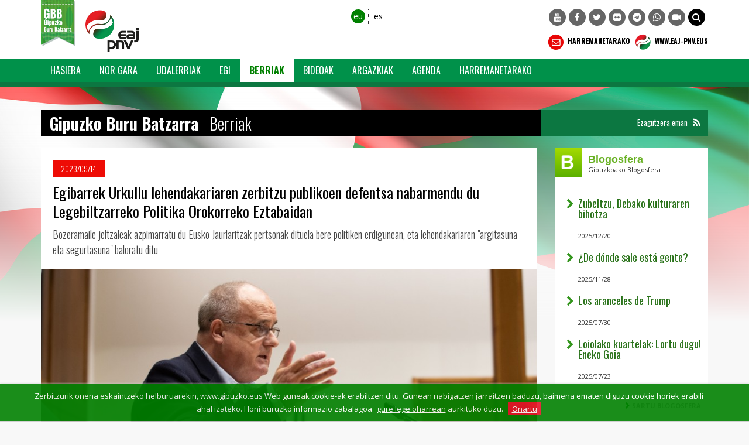

--- FILE ---
content_type: text/html; charset=UTF-8
request_url: https://www.gipuzko.eus/eu/berriak/54890/egibarrek-urkullu-lehendakariaren-zerbitzu-publiko
body_size: 66082
content:
<!DOCTYPE html>
<!--[if lt IE 7]>      <html lang="eu" class="no-js lt-ie9 lt-ie8 lt-ie7"> <![endif]-->
<!--[if IE 7]>         <html lang="eu" class="no-js lt-ie9 lt-ie8"> <![endif]-->
<!--[if IE 8]>         <html lang="eu" class="no-js lt-ie9"> <![endif]-->
<!--[if gt IE 8]><!--> <html lang="eu" class="no-js"> <!--<![endif]-->
    <head>
        <!-- METAS COMUNES DEL SITIO -->
        <title>Egibarrek Urkullu lehendakariaren zerbitzu publikoen defentsa nabarmendu du Legebiltzarreko Politika Orokorreko Eztabaidan - Gipuzko Buru Batzarra</title>
<meta http-equiv="Content-Type" content="text/html; charset=utf-8">
<meta http-equiv="X-UA-Compatible" content="IE=edge">
<meta name="viewport" content="width=device-width, initial-scale=1">
<meta name="description" content="Bozeramaile jeltzaleak azpimarratu du Eusko Jaurlaritzak pertsonak dituela bere politiken erdigunean, eta lehendakariaren "argitasuna eta segurtasuna" baloratu ditu" />
<meta name="keywords" content="EAJ-PNV, Gipuzkoa, GBB" />
<meta name="locality" content="Euskadi" />
<meta name="origen" content="Gipuzko Buru Batzarra" />
<meta name="author" content="Gipuzko Buru Batzarra" />
<meta name="organization" content="Gipuzko Buru Batzarra" />
<meta name="lang" content="eu" />
<meta name="SKYPE_TOOLBAR" content ="SKYPE_TOOLBAR_PARSER_COMPATIBLE"/>

<link rel="shortcut icon" href="/favicon.ico" type="image/x-icon" />
<link rel="alternate" hreflang="es" href="https://www.gipuzko.eus/es/noticias/54890/egibar-destaca-la-defensa-de-los-servicios-publico/"><link rel="alternate" hreflang="eu" href="https://www.gipuzko.eus/eu/berriak/54890/egibarrek-urkullu-lehendakariaren-zerbitzu-publiko/">        <!-- / METAS COMUNES DEL SITIO -->

        <!-- METAS REDES SOCIALES -->
                        <link href="https://https://www.gipuzko.eus/eu/rss.php?idOrganizacion=6&idiomaWeb=1&amp;feed=1" rel="alternate" type="application/rss+xml" title="Azken orduko albisteak" />
        <!-- metas para twitter -->
        <meta name="twitter:card" content="summary_large_image">
                        <meta name="twitter:title" content="Egibarrek Urkullu lehendakariaren zerbitzu publikoen defentsa nabarmendu du Legebiltzarreko Politika Orokorreko Eztabaidan - Gipuzko Buru Batzarra">
                        <meta name="twitter:description" content="Bozeramaile jeltzaleak azpimarratu du Eusko Jaurlaritzak pertsonak dituela bere politiken erdigunean, eta lehendakariaren "argitasuna eta segurtasuna" baloratu ditu">
                
        <!-- metas para facebook -->
        <meta property="og:site_name" content="Gipuzko Buru Batzarra" />
                <meta property="og:title" content="Egibarrek Urkullu lehendakariaren zerbitzu publikoen defentsa nabarmendu du Legebiltzarreko Politika Orokorreko Eztabaidan - Gipuzko Buru Batzarra" />
                         <meta property="og:description" content="Bozeramaile jeltzaleak azpimarratu du Eusko Jaurlaritzak pertsonak dituela bere politiken erdigunean, eta lehendakariaren "argitasuna eta segurtasuna" baloratu ditu" />
                <meta property="og:url" content="https://www.gipuzko.eus/eu/berriak/54890/egibarrek-urkullu-lehendakariaren-zerbitzu-publiko" />
        <meta property="og:type" content="website" />
                <meta property="fb:app_id" content="486709314799605"/>
                        <meta property="og:image" content="https://www.gipuzko.eus/adjuntos/pnvNoticias/54890_imagen_0.jpg" />
                <!-- / METAS REDES SOCIALES -->

        <!-- CSS COMUNES DEL SITIO -->
                <!-- FUENTES -->
        <link href="https://fonts.googleapis.com/css?family=Open+Sans:300,400,600,700|Oswald:300,400,500,700&amp;subset=latin-ext" rel="stylesheet">
        <!-- Bootstrap -->        
        <link rel="stylesheet" type="text/css" href="https://www.gipuzko.eus/css/bootstrap.css"/>
        <!-- HTML5 Shim and Respond.js IE8 support of HTML5 elements and media queries -->
        <!-- WARNING: Respond.js doesn't work if you view the page via file:// -->
        <!--[if lt IE 9]>
          <script src="https://oss.maxcdn.com/libs/html5shiv/3.7.0/html5shiv.js"></script>
          <script src="https://oss.maxcdn.com/libs/respond.js/1.4.2/respond.min.js"></script>
        <![endif]-->

        <!-- Yamm styles -->
        <link href="https://www.gipuzko.eus/css/yamm.css" rel="stylesheet">    
        <link rel="stylesheet" type="text/css" href="https://www.gipuzko.eus/css/font-awesome.min.css"/>    
        <link rel="stylesheet" type="text/css" href="https://www.gipuzko.eus/css/meanmenu.min.css">	
        <link rel="stylesheet" type="text/css" href="https://www.gipuzko.eus/css/style.css?d=02.000000"/>
        <link rel="stylesheet" type="text/css" href="https://www.gipuzko.eus/css/style-custom.css?d=02.000000"/>
        <link rel="stylesheet" type="text/css" href="https://www.gipuzko.eus/css/responsive.css?d=02.000000"/>

        <!-- / CSS COMUNES DEL SITIO -->

        <!-- CSS PARTICULARES DE LA PAGINA -->
        <link rel="stylesheet" href="https://www.gipuzko.eus/css/herriz.css">
        <!-- / CSS PARTICULARES DE LA PAGINA -->

        <!-- JS COMUNES DEL SITIO EN HEAD-->
        <script type="text/javascript" src="https://www.gipuzko.eus/js/jquery-1.11.2.min.js" ></script>
<!-- Global site tag (gtag.js) - Google Analytics -->
<script async src="https://www.googletagmanager.com/gtag/js?id=UA-1567227-4"></script>
<script>
    window.dataLayer = window.dataLayer || [];
    function gtag() {
        dataLayer.push(arguments);
    }
    gtag('js', new Date());

    gtag('config', 'UA-1567227-4');
</script>
        <!-- / JS COMUNES DEL SITIO EN HEAD-->

    </head>
    <body class="interiores fondo_body_eu">
        <!--[if lt IE 7]>
            <p class="browsehappy">Estás usando un navegador <strong>desactualizado</strong>. Por favor, <a href="http://browsehappy.com/">actualiza tu navegador </a> para mejorar tu experiencia.</p>
        <![endif]-->
        <!-- Inicio Cabecera -->
        <div class="header_area">
            <div class="container">
    <div class="row row-logo">
        <div class="col-lg-5 col-md-6 col-sm-7 col-xs-6 bloque-logo-menu">

            <div class="bloque-logo-menu-solapa">
                <a href="https://www.gipuzko.eus/eu/"><img src="/img/escudo@2x.png" alt="Gipuzko Buru Batzarra" title="Gipuzko Buru Batzarra" class="img-responsive"/></a>
            </div>

            <div class="bloque-logo-menu-logocompleto hidden-xs ">
                <a href="https://www.gipuzko.eus/eu/"><img src="/img/logotipo-eaj-pnv-2022-160.png" alt="Gipuzko Buru Batzarra" title="Gipuzko Buru Batzarra" class="img-responsive"  /></a>
            </div>

            <div class="bloque-logo-menu-logocorto visible-xs-block">
                <a href="https://www.gipuzko.eus/eu/"><img src="/img/logotipo-eaj-pnv-2022-160.png" alt="Gipuzko Buru Batzarra" title="Gipuzko Buru Batzarra" class="img-responsive" /></a>
            </div>


        </div>

        <div class="col-lg-7 col-md-6 col-sm-5 col-xs-6 bloque-idioma-menu">
            <div class="col-lg-3 col-md-3 col-sm-4 col-xs-12">
                <div class="date_lng col-sm-12 col-xs-offset-2 col-xs-10">
                    <ul>
                        <li><a href="https://www.gipuzko.eus/eu/berriak/54890/egibarrek-urkullu-lehendakariaren-zerbitzu-publiko/" class="
                            idioma_seleccionado">eu</a></li>
                        <li><a href="https://www.gipuzko.eus/es/noticias/54890/egibar-destaca-la-defensa-de-los-servicios-publico/" class="
                            ">es</a></li>
                    </ul>
                </div>
                <div class="col-xs-12 visible-xs menu-colapsado">
                    <!-- .navbar-toggle is used as the toggle for collapsed navbar content -->
                    <button type="button" class="navbar-toggle" data-toggle="collapse" data-target="#navbar-collapse-1">
                        <span class="icon-bar"></span>
                        <span class="icon-bar"></span>
                        <span class="icon-bar"></span>
                    </button>

                    <!-- Be sure to leave the brand out there if you want it shown -->
                    <a class="navbar-brand"  data-toggle="collapse" data-target="#navbar-collapse-1" href="#">Menua</a>
                    <!-- Place everything within .nav-collapse to hide it until above 768px -->
                </div>
            </div>
            <div class="col-lg-9 col-md-9 col-sm-8 ">
                <div class="social-awesome hidden-xs">
                    <ul>
        <li><a href="https://www.youtube.com/eajpnvgipuzkoa" target="_blank" title="YouTube"><i class="fa fa-youtube"></i></a></li>        <li><a href="https://www.facebook.com/EAJPNVGipuzkoa" target="_blank" title="Facebook"><i class="fa fa-facebook"></i></a></li>        <li><a href="https://x.com/eajpnvgipuzkoa" target="_blank" title="Twitter"><i class="fa fa-twitter"></i></a></li>                        <li><a href="https://www.flickr.com/photos/60064621%40N05" target="_blank" title="Flickr"><i class="fa fa-flickr"></i></a></li>                <li><a href="https://telegram.me/eajpnveus" target="_blank" title="Telegram"><i class="fa fa-telegram"></i></a></li>
        <li><a href="https://whatsapp.com/channel/0029Va8Vp1T2UPBGAcxMBz32" target="_blank" title="WhatsApp"><i class="fa fa-whatsapp"></i></a></li>
        <li><a href="https://www.youtube.com/user/Multimediaeaj/live" target="_blank" title="Youtube Live"><i class="fa fa-video-camera"></i></a></li>
        <li class="hidden-xs hidden-sm"><a href="#collapseBilatu" role="button" data-toggle="collapse" href="#collapseBilatu" aria-expanded="false" aria-controls="collapseBilatu" title="BILATU" style="background-color: #000;"><i class="fa fa-search"></i></a></li>       
</ul>

                </div>
            </div>
        </div>
        <div class="col-lg-7 col-md-6 col-sm-6 hidden-xs hidden-sm bloque-buscador-menu collapse" id="collapseBilatu">
            <form action="https://www.eaj-pnv.eus/eu/resultados_busqueda.php" method="post" id="buscador" name="buscador">
                <input type="text" class="form-control" name="textoLibre" placeholder="BILATU">
            </form>
        </div>
        <div class="col-lg-7 col-md-6 col-sm-6 hidden-xs bloque-contacto-menu">
            <a href="https://www.gipuzko.eus/eu/harremanetarako/"><img src="/img/ico-contacto-2x.png" alt="Harremanetarako" title="Harremanetarako" class="" /> Harremanetarako</a>
            <a href="https://www.eaj-pnv.eus" target="_blank"><img src="/img/ico-eaj-2x.png" alt="www.eaj-pnv.eus" title="www.eaj-pnv.eus" class=""/> WWW.EAJ-PNV.EUS</a>
        </div>
    </div><!--/row-->
</div><!--/container-->            <div class="container-fluid">
    <div id="nav-wrapper">
        <div class="row row-menuprincipal" id="nav">
            <div class="container">
                <div class="row" >
                    <div class="col-sm-12 col-menuprincipal">
                        <div class="lang_bar">
                            <div class="collapse navbar-collapse navbar-menuprincipal" id="navbar-collapse-1">
                                <ul class="nav yamm navbar-nav navbar" role="navigation" >
                                    <li id="li-nav-logo" class="" style="padding-top: 2px; padding-right: 8px;"><img src="/img/logo-sticky.png" alt="Gipuzko Buru Batzarra" title="Gipuzko Buru Batzarra" class="img-responsive" style="height: 35px;" /></li>
                                    <li class="lang_bar_seccion_li hidden-sm"><a href="https://www.gipuzko.eus/eu/" class="">Hasiera</a></li>
                                    <li class="dropdown yamm-fullwidth lang_bar_seccion_li"><a data-toggle="dropdown" href="" class="">Nor Gara</a>
                                        <ul class="dropdown-menu lang_bar_pestana">
                                            <li class="lang_bar_pestana_li">
                                                <div class="yamm-content lang_bar_online">
                                                    <div class="row">
                                                        <div class="col-md-4 col-sm-4 col-xs-12">
                                                            <ul>
                                                                <li class="submenu"><i class="fa fa-chevron-right verde1"></i><a href="https://www.gipuzko.eus/eu/historia/" class="lang_bar_submenu" style="padding-left: 8px !important;">Historia</a></li>
                                                                <li class="submenu"><i class="fa fa-chevron-right verde1"></i><a href="https://www.gipuzko.eus/eu/ideologia/" class="lang_bar_submenu" style="padding-left: 8px !important;">Ideologia</a></li>
                                                                <li class="submenu"><i class="fa fa-chevron-right verde1"></i><a href="https://www.gipuzko.eus/eu/txostenak/" class="lang_bar_submenu" style="padding-left: 8px !important;">Txostenak</a></li>
                                                            </ul>
                                                        </div>
                                                        <div class="col-md-4 col-sm-4 col-xs-12">
                                                            <ul>
                                                                <li class="submenu"><i class="fa fa-chevron-right verde1"></i><a href="https://www.gipuzko.eus/eu/gbb/" class="lang_bar_submenu" style="padding-left: 8px !important;">GBB</a></li>
                                                                <li class="submenu"><i class="fa fa-chevron-right verde1"></i><a href="https://www.gipuzko.eus/eu/ebb/" class="lang_bar_submenu" style="padding-left: 8px !important;">EBB</a></li>
                                                            </ul>
                                                        </div>
                                                        <div class="col-md-4 col-sm-4 col-xs-12">
                                                            <ul>
                                                                <li class="submenu"><i class="fa fa-chevron-right verde1"></i><a href="https://www.gipuzko.eus/eu/egi/" class="lang_bar_submenu" style="padding-left: 8px !important;">EGI</a></li>
                                                                <li class="submenu"><i class="fa fa-chevron-right verde1"></i><a href="https://www.gipuzko.eus/eu/alderdikidetu/" class="lang_bar_submenu" style="padding-left: 8px !important;">Alderdikidetu</a></li>
                                                            </ul>
                                                        </div>
                                                    </div>
                                                </div>
                                            </li>
                                        </ul>
                                    </li>
                                    <li class="lang_bar_seccion_li"><a href="https://www.gipuzko.eus/eu/udalerriak/" class="">Udalerriak</a></li>
                                    <li class="lang_bar_seccion_li"><a href="https://www.gipuzko.eus/eu/egi/" class="
                                        ">EGI</a></li>


                                    <li class="lang_bar_seccion_li"><a href="https://www.gipuzko.eus/eu/berriak/" class="
                                        lang_bar_seccion">Berriak</a></li>
                                    <!--
                                    <li class="dropdown yamm-fullwidth lang_bar_seccion_li"><a data-toggle="dropdown" href="" class="
                                    lang_bar_seccion">Berriak</a>
                                        <ul class="dropdown-menu lang_bar_pestana">
                                            <li class="lang_bar_pestana_li">
                                                <div class="yamm-content lang_bar_online">
                                                    <div class="row">
                                                        <div class="col-md-4 col-sm-4 col-xs-12">
                                                            <ul>
                                                                <li style="margin-bottom: 20px; width: 100%;"><i class="fa fa-chevron-circle-right verde1"></i><a href="https://www.gipuzko.eus/eu/berriak/" class="lang_bar_submenu" style="padding-left: 8px !important;">Berriak</a></li>
                                                                <li style="margin-bottom: 20px; width: 100%;"><i class="fa fa-chevron-circle-right verde1"></i><a href="https://www.gipuzko.eus/eu/agenda/" class="lang_bar_submenu" style="padding-left: 8px !important;">Agenda</a></li>
                                                            </ul>
                                                        </div>
                                                    </div>
                                                </div>
                                            </li>
                                        </ul>
                                    </li>
                                    -->

                                    <li class="lang_bar_seccion_li"><a href="https://www.gipuzko.eus/eu/bideoak/" class="
                                        ">Bideoak</a></li>
                                    <li class="lang_bar_seccion_li"><a href="https://www.gipuzko.eus/eu/irudi-bilduma/" class="
                                        ">Argazkiak</a></li>

                                    <li class="lang_bar_seccion_li"><a href="https://www.gipuzko.eus/eu/agenda/" class="
                                        ">Agenda</a></li>



                                    <!--
                                    <li class="lang_bar_seccion_li"><a href="https://www.gipuzko.eus/eu/audioak/" class="
                                    ">Audioak</a></li>

                                    <li class="lang_bar_seccion_li"><a href="https://www.gipuzko.eus/eu/agiriak /" class="
                                    ">Agiriak</a></li>
                                    -->


                                    <li class="lang_bar_seccion_li"><a href="https://www.gipuzko.eus/eu/harremanetarako/" class="
                                                                       ">Harremanetarako</a></li>
                                </ul>
                            </div>
                        </div>
                    </div>
                </div>
            </div>
        </div>
    </div>
</div>                                </div>
        <!-- Fin Cabecera -->

        <!-- Inicio Contenido -->
        <div class="main_area contenido-pag-interior">
            <!-- TITULO CABECERA ESTANDAR -->
            <div class="container">
                <div class="row fila-cabecera">
                    <div class="container">
                        <div class="col-xs-12 col-md-9 col-cabecera-titulo">
                            <div class="cabecera-seccion cabecera-seccion-titulo">
                                <h1>Gipuzko Buru Batzarra</h1>
                                <h2>Berriak</h2>
                            </div>
                        </div>
                        <div class="col-xs-12 col-md-3 col-cabecera-compartir">
                            
                            <div class="cabecera-seccion cabecera-seccion-compartir">
                                
                                                                <!-- Sharethis Button -->
                                <script type="text/javascript" src="https://ws.sharethis.com/button/buttons.js"></script>
                                <script type="text/javascript">
                                    stLight.options({publisher: "ur-d41ad54-af44-ab22-c5ea-b56880198d93", doNotHash: false, doNotCopy: true, hashAddressBar: false});
                                </script>
                                <style type="text/css">
                                    .stButton .chicklets {padding-left: 17px !important; padding-right:0 !important; margin-right:0 !important;}
                                </style>
                                                                
                                
                                
                                <div class="compartir-redes-sociales">
                                    <span class="compartir-redes-sociales-iconos">
                                        <a href="whatsapp://send?text=https://www.gipuzko.eus/eu/berriak/54890/egibarrek-urkullu-lehendakariaren-zerbitzu-publiko" data-action="share/whatsapp/share" title="whatsapp" class="hidden-md hidden-lg"><i class="fa fa-whatsapp"></i></a>
                                        <a href="tg://msg?text=https://www.gipuzko.eus/eu/berriak/54890/egibarrek-urkullu-lehendakariaren-zerbitzu-publiko" class="hidden-md hidden-lg"><i class="fa fa-telegram"></i></a>
                                        <span class="st_facebook" st_title="Egibarrek Urkullu lehendakariaren zerbitzu publikoen defentsa nabarmendu du Legebiltzarreko Politika Orokorreko Eztabaidan - Gipuzko Buru Batzarra" displayText="" st_image="https://www.eaj-pnv.eus/img/logopnvimgface.jpg"></span>
                                        <span class="st_twitter"  st_title="Egibarrek Urkullu lehendakariaren zerbitzu publikoen defentsa nabarmendu du Legebiltzarreko Politika Orokorreko Eztabaidan - Gipuzko Buru Batzarra" displayText="" st_via=""></span>
                                        <span class="st_googleplus" displayText=""></span>
                                        <span class="st_linkedin"  displayText=""></span>
                                        <span class="st_pinterest"  displayText=""></span>
                                        <a href="/eu/rss" target="_blank" title="RSS"><i class="fa fa-rss"></i></a>
                                    </span>
                                    <span class="compartir-redes-sociales-texto hidden-md">Ezagutzera eman</span>
                                </div>
                            </div>
                        </div>
                    </div>
                </div>
            </div>
            <!-- FIN TITULO CABECERA -->

            <div class="container">
                <div class="row cuerpo-pagina-row">
                    <!-- Inicio Texto página -->
                    <div class="col-lg-9 col-md-9 col-sm-12">
                        <div class="texto-pagina sinmargenbottom">
                            <div class="detalle-titulo-cabecera">
                                <span class="fechaelemento">2023/09/14</span>
                                <h1>Egibarrek Urkullu lehendakariaren zerbitzu publikoen defentsa nabarmendu du Legebiltzarreko Politika Orokorreko Eztabaidan</h1>
                                Bozeramaile jeltzaleak azpimarratu du Eusko Jaurlaritzak pertsonak dituela bere politiken erdigunean, eta lehendakariaren "argitasuna eta segurtasuna" baloratu ditu                            </div>
                        </div>
                        <img class="img-responsive" src="https://www.gipuzko.eus/redimstd/900/506/adjuntos/pnvNoticias/54890_imagen_0.jpg/egibarrek-urkullu-lehendakariaren-zerbitzu-publiko" alt="Egibarrek Urkullu lehendakariaren zerbitzu publikoen defentsa nabarmendu du Legebiltzarreko Politika Orokorreko Eztabaidan" title="Egibarrek Urkullu lehendakariaren zerbitzu publikoen defentsa nabarmendu du Legebiltzarreko Politika Orokorreko Eztabaidan" />
                        <div class="texto-pagina sinmargenbottom">
                                                            <p class="texto_accion"><i class="fa fa-download verde1"> </i><a href="/eu/imgberriak/54890/egibarrek-urkullu-lehendakariaren-zerbitzu-publiko.jpg" target="_blank">Argazkia Jaitsi</a></p>
                                                    </div>
                        <div class="texto-pagina detalle">

                            <div class="texto-pagina-bloques-derecha">

                                
                                
                            </div>

                            <p>Eusko Legebiltzarrean egindako Politika Orokorrari buruzko Eztabaidan I&ntilde;igo Urkullu lehendakariak egindako zerbitzu publikoen defentsa nabarmendu du gaur EAJ-PNVko talde parlamentarioak. "Eusko Jaurlaritzak pertsonak ditu bere politiken ardatz", esan du Joseba Egibar bozeramaile jeltzaleak. Egibarrek Lehendakariak bere lanarekin eskaintzen duen "argitasuna eta segurtasuna" ere baloratu ditu.</p>
<p>"Lehendakariak egoeraren azterketa zehatza eta oso serioa egin du, agintaldian egindako lanaren balantzea egin du, eta etorkizunera begira ibilbide argi bat proposatu du", azaldu du Egibarrek Gasteizko Ganberan.</p>
<p>EAJ-PNVren talde parlamentarioko bozeramailearen arabera, "I&ntilde;igo Urkullu ere oso zuzena izan da", izan ere, "gure indarguneez gain, herri gisa hobetu behar ditugun erronka batzuk ere aztertu ditu (demografia, energia, etxebizitza...)". Etorkizunari begira, hain zuzen ere, Lehendakariak zenbait konpromiso azpimarratu ditu, hala nola segurtasuna, bizi-kostua, enplegua, osasuna, etxebizitza, hezkuntza, gazteria, zaintza... "Beti pertsonak politikaren erdigunean eta auzolana lan egiteko modu gisa", gogorarazi du Egibarrek.</p>
<p><strong>Ikuspegi &ldquo;katastrofista&rdquo;</strong></p>
<p>EAJk Eusko Legebiltzarrean duen bozeramaileak oposizioko taldeek marraztutako "agertoki postapokaliptikoei" kritika egin die, "politikaren oinarria desitxuratzen duen jokabidea" dena. EH Bildu adibide argiena da, errealitatearekin bat ez datorren ikuspegi "tremendista eta katastrofista" marrazten baitu, eta Eusko Jaurlaritzaren lana higatzea baino ez baitu helburu. "Zuek populismoa egiten duzue hauteskunde-etekinak lortzeko estrategia argi batean".</p>
<p><strong>Nazioaniztasunaren aitortza</strong></p>
<p>Legebiltzarreko bozeramaile jeltzaleak, era berean, autogobernuari buruz hitz egin du, eta Estatuaren nazioaniztasuna errespetatzea eskatu du. "Nahikoa da begiak irekitzea nazio aniztasuna aitortzeko arazo bat dagoela ulertzeko; ildo horretan eztabaida bat ireki behar da, Euskadi eta Estatuaren arteko harreman politiko berria izateko, elkarren arteko errespetuan oinarritua&rdquo;. Egoera horretan, "abiapuntua Euskadiko eta&nbsp; Kataluniako errealitate nazionalak aitortzea izan behar da".</p>                        </div>
                        <div class="col-pie-compartir">
                            
                            <div class="cabecera-seccion cabecera-seccion-compartir">
                                
                                                                
                                
                                
                                <div class="compartir-redes-sociales">
                                    <span class="compartir-redes-sociales-iconos">
                                        <a href="whatsapp://send?text=https://www.gipuzko.eus/eu/berriak/54890/egibarrek-urkullu-lehendakariaren-zerbitzu-publiko" data-action="share/whatsapp/share" title="whatsapp" class="hidden-md hidden-lg"><i class="fa fa-whatsapp"></i></a>
                                        <a href="tg://msg?text=https://www.gipuzko.eus/eu/berriak/54890/egibarrek-urkullu-lehendakariaren-zerbitzu-publiko" class="hidden-md hidden-lg"><i class="fa fa-telegram"></i></a>
                                        <span class="st_facebook" st_title="Egibarrek Urkullu lehendakariaren zerbitzu publikoen defentsa nabarmendu du Legebiltzarreko Politika Orokorreko Eztabaidan - Gipuzko Buru Batzarra" displayText="" st_image="https://www.eaj-pnv.eus/img/logopnvimgface.jpg"></span>
                                        <span class="st_twitter"  st_title="Egibarrek Urkullu lehendakariaren zerbitzu publikoen defentsa nabarmendu du Legebiltzarreko Politika Orokorreko Eztabaidan - Gipuzko Buru Batzarra" displayText="" st_via=""></span>
                                        <span class="st_googleplus" displayText=""></span>
                                        <span class="st_linkedin"  displayText=""></span>
                                        <span class="st_pinterest"  displayText=""></span>
                                        <a href="/eu/rss" target="_blank" title="RSS"><i class="fa fa-rss"></i></a>
                                    </span>
                                    <span class="compartir-redes-sociales-texto hidden-md">Ezagutzera eman</span>
                                </div>
                            </div>
                        </div>

                        <!-- BLOQUE NOTICIAS DESTACADAS -->
                                                    <div class="row">
                                <div class="col-lg-12 col-taco-seccion">
                                    <h3>Nabarmenak...</h3>
                                </div>
                            </div>

                            <div class="row">
                                <div class="row bloque-videos-home">
                                            <div class="col-lg-4 col-md-4 col-sm-4 bloque-videos">
        <div class="row">
    <div class="col-xs-12 texto_centrado center-block">
        <div class="cabecera_taco">
            <p class="cabecera_taco_left">Berria</p>
            <p class="cabecera_taco_right">2026/01/16</p>
        </div>
    </div>
</div>
<div class="row">
    <!-- mostramos una imagen del vídeo con el enlace a la pagina en la version de escritorio-->
    <!-- http://tympanus.net/codrops/2011/11/02/original-hover-effects-with-css3/ -->
    <div class="col-xs-12 texto_centrado center-block texto_pagina_imagen_video previsualizacion-video">
        <div class="img-wrapper">
            <img class="img-responsive" title="" alt="" src="/inc/img-redim.php?src=adjuntos/pnvNoticias/57455_imagen_0.jpg&amp;w=800&amp;h=450" />
            <div class="mask-videoplay">
                <a href="https://www.gipuzko.eus/eu/berriak/57455/tolosako-eaj-pnvko-udal-taldeak-eh-bilduko-udal-go/" title="Tolosako EAJ-PNVko Udal Taldeak EH Bilduko Udal Gobernuarekin 2026rako aurrekontu proiektua hobetzeko eta adosteko saiakera egin arren, ez da posible izan"  class="info-videoplay"><i class="fa fa-newspaper-o"></i> </a>
            </div>
        </div>
    </div>
</div>
<div class="row">
    <div class="col-xs-12 center-block titulo-bloque-mini noticia-mini">
        <a href="https://www.gipuzko.eus/eu/berriak/57455/tolosako-eaj-pnvko-udal-taldeak-eh-bilduko-udal-go/" title="Tolosako EAJ-PNVko Udal Taldeak EH Bilduko Udal Gobernuarekin 2026rako aurrekontu proiektua hobetzeko eta adosteko saiakera egin arren, ez da posible izan" >Tolosako EAJ-PNVko Udal Taldeak EH Bilduko Udal Gobernuarekin 2026rako aurrekontu proiektua hobetzeko eta adosteko saiakera egin arren, ez da posible izan</a>
    </div>
</div>        </div> 
            <div class="col-lg-4 col-md-4 col-sm-4 bloque-videos">
        <div class="row">
    <div class="col-xs-12 texto_centrado center-block">
        <div class="cabecera_taco">
            <p class="cabecera_taco_left">DONOSTIA</p>
            <p class="cabecera_taco_right">2026/01/02</p>
        </div>
    </div>
</div>
<div class="row">
    <!-- mostramos una imagen del vídeo con el enlace a la pagina en la version de escritorio-->
    <!-- http://tympanus.net/codrops/2011/11/02/original-hover-effects-with-css3/ -->
    <div class="col-xs-12 texto_centrado center-block texto_pagina_imagen_video previsualizacion-video">
        <div class="img-wrapper">
            <img class="img-responsive" title="" alt="" src="/inc/img-redim.php?src=adjuntos/pnvNoticias/57425_imagen_0.jpeg&amp;w=800&amp;h=450" />
            <div class="mask-videoplay">
                <a href="https://www.gipuzko.eus/eu/berriak/57425/jon-insausti-2026an-donostiak-bere-lidergoa-sendot/" title="Jon Insausti: "2026an Donostiak bere lidergoa sendotuko du Europan, bere ekonomia indartuz, etxebizitza lehentasun bihurtuz eta etorkizuna konfiantzaz eraikiz""  class="info-videoplay"><i class="fa fa-newspaper-o"></i> </a>
            </div>
        </div>
    </div>
</div>
<div class="row">
    <div class="col-xs-12 center-block titulo-bloque-mini noticia-mini">
        <a href="https://www.gipuzko.eus/eu/berriak/57425/jon-insausti-2026an-donostiak-bere-lidergoa-sendot/" title="Jon Insausti: "2026an Donostiak bere lidergoa sendotuko du Europan, bere ekonomia indartuz, etxebizitza lehentasun bihurtuz eta etorkizuna konfiantzaz eraikiz"" >Jon Insausti: "2026an Donostiak bere lidergoa sendotuko du Europan, bere ekonomia indartuz, etxebizitza lehentasun bihurtuz eta etorkizuna konfiantzaz eraikiz"</a>
    </div>
</div>        </div> 
            <div class="col-lg-4 col-md-4 col-sm-4 bloque-videos">
        <div class="row">
    <div class="col-xs-12 texto_centrado center-block">
        <div class="cabecera_taco">
            <p class="cabecera_taco_left">PASAIA</p>
            <p class="cabecera_taco_right">2025/12/30</p>
        </div>
    </div>
</div>
<div class="row">
    <!-- mostramos una imagen del vídeo con el enlace a la pagina en la version de escritorio-->
    <!-- http://tympanus.net/codrops/2011/11/02/original-hover-effects-with-css3/ -->
    <div class="col-xs-12 texto_centrado center-block texto_pagina_imagen_video previsualizacion-video">
        <div class="img-wrapper">
            <img class="img-responsive" title="" alt="" src="/inc/img-redim.php?src=adjuntos/pnvNoticias/57421_imagen_0.jpg&amp;w=800&amp;h=450" />
            <div class="mask-videoplay">
                <a href="https://www.gipuzko.eus/eu/berriak/57421/eaj-pnvk-pasaiak-aurrera-egitea-lortu-du-herritarr/" title="EAJ-PNVk Pasaiak aurrera egitea lortu du, herritarrentzat pentsatutako aurrekontu anbiziotsuago eta erabilgarriagoekin"  class="info-videoplay"><i class="fa fa-newspaper-o"></i> </a>
            </div>
        </div>
    </div>
</div>
<div class="row">
    <div class="col-xs-12 center-block titulo-bloque-mini noticia-mini">
        <a href="https://www.gipuzko.eus/eu/berriak/57421/eaj-pnvk-pasaiak-aurrera-egitea-lortu-du-herritarr/" title="EAJ-PNVk Pasaiak aurrera egitea lortu du, herritarrentzat pentsatutako aurrekontu anbiziotsuago eta erabilgarriagoekin" >EAJ-PNVk Pasaiak aurrera egitea lortu du, herritarrentzat pentsatutako aurrekontu anbiziotsuago eta erabilgarriagoekin</a>
    </div>
</div>        </div> 
            <div class="col-lg-4 col-md-4 col-sm-4 bloque-videos">
        <div class="row">
    <div class="col-xs-12 texto_centrado center-block">
        <div class="cabecera_taco">
            <p class="cabecera_taco_left">Gipuzkoa</p>
            <p class="cabecera_taco_right">2025/12/19</p>
        </div>
    </div>
</div>
<div class="row">
    <!-- mostramos una imagen del vídeo con el enlace a la pagina en la version de escritorio-->
    <!-- http://tympanus.net/codrops/2011/11/02/original-hover-effects-with-css3/ -->
    <div class="col-xs-12 texto_centrado center-block texto_pagina_imagen_video previsualizacion-video">
        <div class="img-wrapper">
            <img class="img-responsive" title="" alt="" src="/inc/img-redim.php?src=adjuntos/pnvNoticias/57401_imagen_0.jpg&amp;w=800&amp;h=450" />
            <div class="mask-videoplay">
                <a href="https://www.gipuzko.eus/eu/berriak/57401/eaj-pnvk-2026ko-gipuzkoako-aurrekontuak-aurrera-at/" title="EAJ-PNVk 2026ko Gipuzkoako aurrekontuak aurrera atera ditu eta zentralitate politikoa berretsi du "  class="info-videoplay"><i class="fa fa-newspaper-o"></i> </a>
            </div>
        </div>
    </div>
</div>
<div class="row">
    <div class="col-xs-12 center-block titulo-bloque-mini noticia-mini">
        <a href="https://www.gipuzko.eus/eu/berriak/57401/eaj-pnvk-2026ko-gipuzkoako-aurrekontuak-aurrera-at/" title="EAJ-PNVk 2026ko Gipuzkoako aurrekontuak aurrera atera ditu eta zentralitate politikoa berretsi du " >EAJ-PNVk 2026ko Gipuzkoako aurrekontuak aurrera atera ditu eta zentralitate politikoa berretsi du </a>
    </div>
</div>        </div> 
            <div class="col-lg-4 col-md-4 col-sm-4 bloque-videos">
        <div class="row">
    <div class="col-xs-12 texto_centrado center-block">
        <div class="cabecera_taco">
            <p class="cabecera_taco_left">Berria</p>
            <p class="cabecera_taco_right">2025/12/16</p>
        </div>
    </div>
</div>
<div class="row">
    <!-- mostramos una imagen del vídeo con el enlace a la pagina en la version de escritorio-->
    <!-- http://tympanus.net/codrops/2011/11/02/original-hover-effects-with-css3/ -->
    <div class="col-xs-12 texto_centrado center-block texto_pagina_imagen_video previsualizacion-video">
        <div class="img-wrapper">
            <img class="img-responsive" title="" alt="" src="/inc/img-redim.php?src=adjuntos/pnvNoticias/57374_imagen_0.jpg&amp;w=800&amp;h=450" />
            <div class="mask-videoplay">
                <a href="https://www.gipuzko.eus/eu/berriak/57374/gbbk-euskararen-kudeaketa-eredugarria-aitortzen-du/" title="GBBk euskararen kudeaketa eredugarria aitortzen duen BIKAIN ziurtagiriaren urrezko maila eskuratu du"  class="info-videoplay"><i class="fa fa-newspaper-o"></i> </a>
            </div>
        </div>
    </div>
</div>
<div class="row">
    <div class="col-xs-12 center-block titulo-bloque-mini noticia-mini">
        <a href="https://www.gipuzko.eus/eu/berriak/57374/gbbk-euskararen-kudeaketa-eredugarria-aitortzen-du/" title="GBBk euskararen kudeaketa eredugarria aitortzen duen BIKAIN ziurtagiriaren urrezko maila eskuratu du" >GBBk euskararen kudeaketa eredugarria aitortzen duen BIKAIN ziurtagiriaren urrezko maila eskuratu du</a>
    </div>
</div>        </div> 
            <div class="col-lg-4 col-md-4 col-sm-4 bloque-videos">
        <div class="row">
    <div class="col-xs-12 texto_centrado center-block">
        <div class="cabecera_taco">
            <p class="cabecera_taco_left">Donostia</p>
            <p class="cabecera_taco_right">2025/10/16</p>
        </div>
    </div>
</div>
<div class="row">
    <!-- mostramos una imagen del vídeo con el enlace a la pagina en la version de escritorio-->
    <!-- http://tympanus.net/codrops/2011/11/02/original-hover-effects-with-css3/ -->
    <div class="col-xs-12 texto_centrado center-block texto_pagina_imagen_video previsualizacion-video">
        <div class="img-wrapper">
            <img class="img-responsive" title="" alt="" src="/inc/img-redim.php?src=adjuntos/pnvNoticias/57099_imagen_0.jpg&amp;w=800&amp;h=450" />
            <div class="mask-videoplay">
                <a href="https://www.gipuzko.eus/eu/berriak/57099/eneko-goiak-agur-esan-dio-alkatetzari-donostiak-et/" title="Eneko Goiak agur esan dio alkatetzari, Donostiak etorkizunerako dituen erronkak finkatuz"  class="info-videoplay"><i class="fa fa-newspaper-o"></i> </a>
            </div>
        </div>
    </div>
</div>
<div class="row">
    <div class="col-xs-12 center-block titulo-bloque-mini noticia-mini">
        <a href="https://www.gipuzko.eus/eu/berriak/57099/eneko-goiak-agur-esan-dio-alkatetzari-donostiak-et/" title="Eneko Goiak agur esan dio alkatetzari, Donostiak etorkizunerako dituen erronkak finkatuz" >Eneko Goiak agur esan dio alkatetzari, Donostiak etorkizunerako dituen erronkak finkatuz</a>
    </div>
</div>        </div> 
                                    </div>
                            </div>

                            <div class="row">
                                <div class="col-lg-12">
                                    <div class="bloque-videos-home-pie">
                                        <p class="texto_accion"><i class="fa fa-newspaper-o verde1"></i> <a href="/eu/berriak/">Berri guztiak ikusi&nbsp;&nbsp;<i class="fa fa-chevron-right colorA2"></i></a></p>
                                    </div>
                                </div>
                            </div>
                                                <!-- FIN BLOQUE NOTICIAS DESTACADAS -->

                        <!-- BLOQUE NOTICIAS MAS VISTAS -->
                                                    <div class="row">
                                <div class="col-lg-12 col-taco-seccion">
                                    <h3>Berri ikusiagoak...</h3>
                                </div>
                            </div>

                            <div class="row">
                                <div class="row bloque-videos-home">
                                            <div class="col-lg-4 col-md-4 col-sm-4 bloque-videos">
        <div class="row">
    <div class="col-xs-12 texto_centrado center-block">
        <div class="cabecera_taco">
            <p class="cabecera_taco_left">EBB</p>
            <p class="cabecera_taco_right">2019/04/12</p>
        </div>
    </div>
</div>
<div class="row">
    <!-- mostramos una imagen del vídeo con el enlace a la pagina en la version de escritorio-->
    <!-- http://tympanus.net/codrops/2011/11/02/original-hover-effects-with-css3/ -->
    <div class="col-xs-12 texto_centrado center-block texto_pagina_imagen_video previsualizacion-video">
        <div class="img-wrapper">
            <img class="img-responsive" title="" alt="" src="/inc/img-redim.php?src=adjuntos/pnvNoticias/48786_imagen_0.jpg&amp;w=800&amp;h=450" />
            <div class="mask-videoplay">
                <a href="https://www.gipuzko.eus/eu/berriak/48786/ortuzarrek-euskal-herritarrei-ohartarazi-die-batzu/" title="Ortuzarrek euskal herritarrei ohartarazi die batzuk PSOEren alde eskatzen ari diren boto baliagarri faltsuaren kontra: “Ciudadanosekin gehiengoa lortzen badu, Sánchezek Riverarekin hitzartuko du”"  class="info-videoplay"><i class="fa fa-newspaper-o"></i> </a>
            </div>
        </div>
    </div>
</div>
<div class="row">
    <div class="col-xs-12 center-block titulo-bloque-mini noticia-mini">
        <a href="https://www.gipuzko.eus/eu/berriak/48786/ortuzarrek-euskal-herritarrei-ohartarazi-die-batzu/" title="Ortuzarrek euskal herritarrei ohartarazi die batzuk PSOEren alde eskatzen ari diren boto baliagarri faltsuaren kontra: “Ciudadanosekin gehiengoa lortzen badu, Sánchezek Riverarekin hitzartuko du”" >Ortuzarrek euskal herritarrei ohartarazi die batzuk PSOEren alde eskatzen ari diren boto baliagarri faltsuaren kontra: “Ciudadanosekin gehiengoa lortzen badu, Sánchezek Riverarekin hitzartuko du”</a>
    </div>
</div>        </div> 
            <div class="col-lg-4 col-md-4 col-sm-4 bloque-videos">
        <div class="row">
    <div class="col-xs-12 texto_centrado center-block">
        <div class="cabecera_taco">
            <p class="cabecera_taco_left">EBB</p>
            <p class="cabecera_taco_right">2019/04/21</p>
        </div>
    </div>
</div>
<div class="row">
    <!-- mostramos una imagen del vídeo con el enlace a la pagina en la version de escritorio-->
    <!-- http://tympanus.net/codrops/2011/11/02/original-hover-effects-with-css3/ -->
    <div class="col-xs-12 texto_centrado center-block texto_pagina_imagen_video previsualizacion-video">
        <div class="img-wrapper">
            <img class="img-responsive" title="" alt="" src="/inc/img-redim.php?src=adjuntos/pnvNoticias/48829_imagen_0.jpg&amp;w=800&amp;h=450" />
            <div class="mask-videoplay">
                <a href="https://www.gipuzko.eus/eu/berriak/48829/estatuaren-etorkizun-politikoan-eaj-inplikatzea-na/" title=""Estatuaren etorkizun politikoan EAJ inplikatzea nahi duenak bermatu beharko ditu autogobernua eta bere eguneratzea""  class="info-videoplay"><i class="fa fa-newspaper-o"></i> </a>
            </div>
        </div>
    </div>
</div>
<div class="row">
    <div class="col-xs-12 center-block titulo-bloque-mini noticia-mini">
        <a href="https://www.gipuzko.eus/eu/berriak/48829/estatuaren-etorkizun-politikoan-eaj-inplikatzea-na/" title=""Estatuaren etorkizun politikoan EAJ inplikatzea nahi duenak bermatu beharko ditu autogobernua eta bere eguneratzea"" >"Estatuaren etorkizun politikoan EAJ inplikatzea nahi duenak bermatu beharko ditu autogobernua eta bere eguneratzea"</a>
    </div>
</div>        </div> 
            <div class="col-lg-4 col-md-4 col-sm-4 bloque-videos">
        <div class="row">
    <div class="col-xs-12 texto_centrado center-block">
        <div class="cabecera_taco">
            <p class="cabecera_taco_left">Gipuzkoa</p>
            <p class="cabecera_taco_right">2019/04/20</p>
        </div>
    </div>
</div>
<div class="row">
    <!-- mostramos una imagen del vídeo con el enlace a la pagina en la version de escritorio-->
    <!-- http://tympanus.net/codrops/2011/11/02/original-hover-effects-with-css3/ -->
    <div class="col-xs-12 texto_centrado center-block texto_pagina_imagen_video previsualizacion-video">
        <div class="img-wrapper">
            <img class="img-responsive" title="" alt="" src="/inc/img-redim.php?src=adjuntos/pnvNoticias/48827_imagen_0.jpg&amp;w=800&amp;h=450" />
            <div class="mask-videoplay">
                <a href="https://www.gipuzko.eus/eu/berriak/48827/ortuzar-eaj-pnvren-aldeko-botoa-erabakigarria-izan/" title="Ortuzar: "EAJ-PNVren aldeko botoa erabakigarria izango da Sanchez Ciudadanosekin hitzartzeko tentaldian eror ez dadin""  class="info-videoplay"><i class="fa fa-newspaper-o"></i> </a>
            </div>
        </div>
    </div>
</div>
<div class="row">
    <div class="col-xs-12 center-block titulo-bloque-mini noticia-mini">
        <a href="https://www.gipuzko.eus/eu/berriak/48827/ortuzar-eaj-pnvren-aldeko-botoa-erabakigarria-izan/" title="Ortuzar: "EAJ-PNVren aldeko botoa erabakigarria izango da Sanchez Ciudadanosekin hitzartzeko tentaldian eror ez dadin"" >Ortuzar: "EAJ-PNVren aldeko botoa erabakigarria izango da Sanchez Ciudadanosekin hitzartzeko tentaldian eror ez dadin"</a>
    </div>
</div>        </div> 
            <div class="col-lg-4 col-md-4 col-sm-4 bloque-videos">
        <div class="row">
    <div class="col-xs-12 texto_centrado center-block">
        <div class="cabecera_taco">
            <p class="cabecera_taco_left">EBB</p>
            <p class="cabecera_taco_right">2019/04/11</p>
        </div>
    </div>
</div>
<div class="row">
    <!-- mostramos una imagen del vídeo con el enlace a la pagina en la version de escritorio-->
    <!-- http://tympanus.net/codrops/2011/11/02/original-hover-effects-with-css3/ -->
    <div class="col-xs-12 texto_centrado center-block texto_pagina_imagen_video previsualizacion-video">
        <div class="img-wrapper">
            <img class="img-responsive" title="" alt="" src="/inc/img-redim.php?src=adjuntos/pnvNoticias/48779_imagen_0.jpg&amp;w=800&amp;h=450" />
            <div class="mask-videoplay">
                <a href="https://www.gipuzko.eus/eu/berriak/48779/eaj-pnvk-euskal-herritarrak-deitu-ditu-euskadiren-/" title="EAJ-PNVk euskal herritarrak deitu ditu Euskadiren alde “oinpekoei ematera” apirilaren 28an talde jeltzalearen alde bozkatuaz"  class="info-videoplay"><i class="fa fa-newspaper-o"></i> </a>
            </div>
        </div>
    </div>
</div>
<div class="row">
    <div class="col-xs-12 center-block titulo-bloque-mini noticia-mini">
        <a href="https://www.gipuzko.eus/eu/berriak/48779/eaj-pnvk-euskal-herritarrak-deitu-ditu-euskadiren-/" title="EAJ-PNVk euskal herritarrak deitu ditu Euskadiren alde “oinpekoei ematera” apirilaren 28an talde jeltzalearen alde bozkatuaz" >EAJ-PNVk euskal herritarrak deitu ditu Euskadiren alde “oinpekoei ematera” apirilaren 28an talde jeltzalearen alde bozkatuaz</a>
    </div>
</div>        </div> 
            <div class="col-lg-4 col-md-4 col-sm-4 bloque-videos">
        <div class="row">
    <div class="col-xs-12 texto_centrado center-block">
        <div class="cabecera_taco">
            <p class="cabecera_taco_left">EBB</p>
            <p class="cabecera_taco_right">2019/04/13</p>
        </div>
    </div>
</div>
<div class="row">
    <!-- mostramos una imagen del vídeo con el enlace a la pagina en la version de escritorio-->
    <!-- http://tympanus.net/codrops/2011/11/02/original-hover-effects-with-css3/ -->
    <div class="col-xs-12 texto_centrado center-block texto_pagina_imagen_video previsualizacion-video">
        <div class="img-wrapper">
            <img class="img-responsive" title="" alt="" src="/inc/img-redim.php?src=adjuntos/pnvNoticias/48788_imagen_0.jpg&amp;w=800&amp;h=450" />
            <div class="mask-videoplay">
                <a href="https://www.gipuzko.eus/eu/berriak/48788/aitor-estebanek-euskadiko-gazteriari-ohartarazi-di/" title="Aitor Estebanek Euskadiko gazteriari ohartarazi dio Madrilen “ahots propioa” izan beharraz, “bidean datozen asmo birzentralizatzaileei aurre egin diezaiegun”"  class="info-videoplay"><i class="fa fa-newspaper-o"></i> </a>
            </div>
        </div>
    </div>
</div>
<div class="row">
    <div class="col-xs-12 center-block titulo-bloque-mini noticia-mini">
        <a href="https://www.gipuzko.eus/eu/berriak/48788/aitor-estebanek-euskadiko-gazteriari-ohartarazi-di/" title="Aitor Estebanek Euskadiko gazteriari ohartarazi dio Madrilen “ahots propioa” izan beharraz, “bidean datozen asmo birzentralizatzaileei aurre egin diezaiegun”" >Aitor Estebanek Euskadiko gazteriari ohartarazi dio Madrilen “ahots propioa” izan beharraz, “bidean datozen asmo birzentralizatzaileei aurre egin diezaiegun”</a>
    </div>
</div>        </div> 
            <div class="col-lg-4 col-md-4 col-sm-4 bloque-videos">
        <div class="row">
    <div class="col-xs-12 texto_centrado center-block">
        <div class="cabecera_taco">
            <p class="cabecera_taco_left">EBB</p>
            <p class="cabecera_taco_right">2018/08/31</p>
        </div>
    </div>
</div>
<div class="row">
    <!-- mostramos una imagen del vídeo con el enlace a la pagina en la version de escritorio-->
    <!-- http://tympanus.net/codrops/2011/11/02/original-hover-effects-with-css3/ -->
    <div class="col-xs-12 texto_centrado center-block texto_pagina_imagen_video previsualizacion-video">
        <div class="img-wrapper">
            <img class="img-responsive" title="" alt="" src="/inc/img-redim.php?src=adjuntos/pnvNoticias/47663_imagen_0.jpg&amp;w=800&amp;h=450" />
            <div class="mask-videoplay">
                <a href="https://www.gipuzko.eus/eu/berriak/47663/ortuzar-bilduk-ez-digu-emango-hartz-besarkada-eta-/" title="Ortuzar: “Bilduk ez digu emango ‘hartz besarkada‘, eta PSEk eta Podemosek ezin dute pentsatu beraien iritziak, euskal gizartean gutxiengoenak direnak, aurrera aterako direnik”"  class="info-videoplay"><i class="fa fa-newspaper-o"></i> </a>
            </div>
        </div>
    </div>
</div>
<div class="row">
    <div class="col-xs-12 center-block titulo-bloque-mini noticia-mini">
        <a href="https://www.gipuzko.eus/eu/berriak/47663/ortuzar-bilduk-ez-digu-emango-hartz-besarkada-eta-/" title="Ortuzar: “Bilduk ez digu emango ‘hartz besarkada‘, eta PSEk eta Podemosek ezin dute pentsatu beraien iritziak, euskal gizartean gutxiengoenak direnak, aurrera aterako direnik”" >Ortuzar: “Bilduk ez digu emango ‘hartz besarkada‘, eta PSEk eta Podemosek ezin dute pentsatu beraien iritziak, euskal gizartean gutxiengoenak direnak, aurrera aterako direnik”</a>
    </div>
</div>        </div> 
                                    </div>
                            </div>

                            <div class="row">
                                <div class="col-lg-12">
                                    <div class="bloque-videos-home-pie">
                                        <p class="texto_accion"><i class="fa fa-newspaper-o verde1"></i> <a href="/eu/berriak/">Berri guztiak ikusi&nbsp;&nbsp;<i class="fa fa-chevron-right colorA2"></i></a></p>
                                    </div>
                                </div>
                            </div>
                                                <!-- FIN BLOQUE NOTICIAS MAS VISTAS -->
                    </div>

                    <!-- Fin Texto página -->
                    <div class="col-lg-3 col-md-3 col-sm-12 col-xs-12 columna-lateral">
                        <!-- LATERAL -->
                                                <!-- INCLUDE BLOQUE LATERAL -->

<div class="agenda-widget">
    </div>
<div class="row row-bloque-lateral-widget">
    <div class="col-xs-12 col-sm-12 col-md-12 col-lg-12">
        <div class="blogs-widget taco-blogosfera">
            <img src="/img/b-blogosfera.png" alt="Blogosfera"/>
            <h2>Blogosfera</h2><p>Gipuzkoako Blogosfera </p>
        </div>
        <div class="blogs-widget articulos">
            <ul class="list-group">
                                    <li class="list-group-item">
                        <p class="blogs-widget-titulo"><a href="https://eajpnvgipuzkoa.blogosfera.gipuzko.eus/zubeltzu-debako-kulturaren-bihotza/" target="57402">Zubeltzu, Debako kulturaren bihotza</a></p>
                        <p class="blogs-widget-descripcion"><a href="https://eajpnvgipuzkoa.blogosfera.gipuzko.eus/zubeltzu-debako-kulturaren-bihotza/" target="57402"></a><br />2025/12/20</p>
                    </li>
                                    <li class="list-group-item">
                        <p class="blogs-widget-titulo"><a href="https://ertxinondo.blogosfera.gipuzko.eus/de-donde-sale-esta-gente/" target="57302">¿De dónde sale está gente?</a></p>
                        <p class="blogs-widget-descripcion"><a href="https://ertxinondo.blogosfera.gipuzko.eus/de-donde-sale-esta-gente/" target="57302"></a><br />2025/11/28</p>
                    </li>
                                    <li class="list-group-item">
                        <p class="blogs-widget-titulo"><a href="https://eajpnvgipuzkoa.blogosfera.gipuzko.eus/los-aranceles-de-trump/" target="56898">Los aranceles de Trump</a></p>
                        <p class="blogs-widget-descripcion"><a href="https://eajpnvgipuzkoa.blogosfera.gipuzko.eus/los-aranceles-de-trump/" target="56898"></a><br />2025/07/30</p>
                    </li>
                                    <li class="list-group-item">
                        <p class="blogs-widget-titulo"><a href="https://enekogoia.eus/loiolako-kuartelak-lortu-dugu/" target="56886">Loiolako kuartelak: Lortu dugu!<br>Eneko Goia</a></p>
                        <p class="blogs-widget-descripcion"><a href="https://enekogoia.eus/loiolako-kuartelak-lortu-dugu/" target="56886"></a><br />2025/07/23</p>
                    </li>
                            </ul>
        </div>
        <div class="blogs-widget mas-articulos">
            <p class="texto_accion blogs-widget-sartu sartu-mas"><i class="fa fa-chevron-right verde1"></i> <a href="https://blogosfera.gipuzko.eus/" target="_blank">Sartu Blogosfera</a></p>
        </div>
    </div>
    </div><div class="sidebar_2">
    </div>





    <div class="row row-bloque-lateral-widget">
        <div class="col-xs-12 col-sm-12 col-md-12 col-lg-12">
            <div class="row">
                <div class="col-xs-12 col-bloque-lateral-widget-titulo">
                    <h2><span class="badge col-bloque-lateral-widget-icono-redes"><i class="fa fa-youtube-play"></i></span><strong>YouTube</strong></h2>
                </div>
                <div class="col-xs-12 col-bloque-lateral-widget-contenido">
                    <div class="youtube_wrapper">
                        <iframe width="240" height="135" src="//www.youtube.com/embed/videoseries?list=PLGp9-cfo1OfTKi1xiK8us_9DVUWBzxHLP" frameborder="0" allowfullscreen></iframe>
                    </div>
                </div>
            </div>
        </div>
    </div>
    <!--/.row youtube-->


        <div class="row row-bloque-lateral-widget banners-lateral banners-lista">
            <div class="col-xs-12 col-sm-12 col-md-12 col-lg-12">
                <div class="row">
                    <div class="col-xs-12">
                                                    <img class="img-responsive" src="https://www.gipuzko.eus/adjuntos/pnvBanners/1679_banner.jpg" alt="" title="" />                                            </div>
                </div>
            </div>
        </div>
        
        <div class="row row-bloque-lateral-widget banners-lateral banners-lista">
            <div class="col-xs-12 col-sm-12 col-md-12 col-lg-12">
                <div class="row">
                    <div class="col-xs-12">
                                                    <a href="https://www.eaj-pnv.eus/eu/agiriak/?a[]=11" target="1672"><img class="img-responsive" src="https://www.gipuzko.eus/adjuntos/pnvBanners/1672_banner_e.jpg" alt="IX. Batzar Nagusia. ALDERDIA GARA! Txostenak!" title="IX. Batzar Nagusia. ALDERDIA GARA! Txostenak!" /></a>
                                            </div>
                </div>
            </div>
        </div>
        <!-- FIN INCLUDE BLOQUE LATERAL -->                        <!-- FIN LATERAL -->
                    </div>
                </div>
            </div>
        </div>
        <!-- Fin Contenido -->

        
        

<div class="shareTooltip" id="shareTooltip">
    <div class="tooltipContainer"><a id="sendToTwitter" href="" class="sharingLink twitter"><span></span></a></div>
</div>

<div class="cookie-message" style="display: none;">
    Zerbitzurik onena eskaintzeko helburuarekin, www.gipuzko.eus Web guneak cookie-ak erabiltzen ditu. Gunean nabigatzen jarraitzen baduzu, baimena ematen diguzu cookie horiek erabili ahal izateko. Honi buruzko informazio zabalagoa <a href='/eu/lege-informazioa' target='_blank'>gure lege oharrean</a> aurkituko duzu.    <a class="cookie-message-cerrar" href="#">Onartu</a>
</div>

<!-- child of the body tag -->
<span id="top-link-block" class="visible-xs visible-sm visible-lg visible-md affix">
    <a href="#top" class="well well-sm" id ="backToTopBtn">
        <i class="fa fa-chevron-up"></i>
    </a>
</span>
<!-- /top-link-block -->

<div class="container-fluid">
    <div class="row row-footer">
        <div class="container">
            <div class="row">
                <div class="col-sm-12">
                    <div class="footer_area">
                        <div class="container">
                            <div class="row footer">
                                <div class="col-lg-12 col-md-12 col-sm-12">
                                    <div class="footer_bottom footer_bottom-up">
                                        <div class="col-lg-5 col-md-5 col-sm-5 texto_centrado center-block">
                                            <div class="single_footer_left ">
                                                <a href="https://www.gipuzko.eus"><img src="/img/logo-eaj-pnv-footer.png" alt="Gipuzko Buru Batzarra" class="logo-footer"/></a>
                                            </div>
                                        </div>
                                        <div class="col-lg-7 col-md-7 col-sm-7">
                                            <div class="fms single_footer">
                                                <h4><a href="https://www.gipuzko.eus/eu/harremanetarako/">Gipuzko Buru Batzarra</a></h4>
                                                <ul>
                                                    <li>Pinu bidea 20</li>                                                                                                        <li>20009 Gipuzkoa</li>                                                    <li>Gipuzkoa</li>                                                    <li><i class="fa fa-phone"></i> 943118888</li>                                                    <li><i class="fa fa-fax"></i> 943118887</li>                                                    <li><i class="fa fa-envelope colorA1"></i> <a href="mailto:iritziak@gipuzko.eus">iritziak@gipuzko.eus</a></li>
                                                    <!--
                                                    <li>Pinu bidea 20</li>
                                                    <li>20009 Gipuzkoa</li>
                                                    <li>Gipuzkoa</li>
                                                    <li><i class="fa fa-phone"></i> 943 118 888</li>
                                                    <li><i class="fa fa-print"></i> 943 118 888</li>
                                                    <li><i class="fa fa-envelope colorA1"></i> <a href="mailto:iritziak@gipuzko.com">iritziak@gipuzko.com</a></li>
                                                    -->
                                                </ul>
                                            </div>
                                        </div>
                                    </div>
                                </div>
                                <div class="col-lg-12 col-md-12 col-sm-12">
                                    <div class="footer_bottom">
                                        <div class="col-lg-5 col-md-5 col-sm-5 texto_centrado center-block">
                                            <a rel="license" href="http://creativecommons.org/licenses/by-nd/4.0/" title="Este obra está bajo una licencia de Creative Commons Reconocimiento-SinObraDerivada 4.0 Internacional."><img src="/img/logo_cc_pie.gif" class="img-responsive imagen_centrada" alt="Licencia de Creative Commons"/></a>
                                        </div>
                                        <div class="col-lg-7 col-md-7 col-sm-7 texto_centrado center-block">
                                            <p><i class="fa fa-chevron-circle-right colorA1"></i> <a href="https://www.gipuzko.eus/eu/lege-informazioa/">Konfidentzialtasun klausula</a></p>
                                        </div>
                                    </div>
                                </div>
                                <div class="col-lg-12 col-md-12 col-sm-12 visible-xs">
                                    <div class="social visible-xs texto_centrado center-block">
                                        <ul>
        <li><a href="https://www.youtube.com/eajpnvgipuzkoa" target="_blank" title="YouTube"><i class="fa fa-youtube"></i></a></li>        <li><a href="https://www.facebook.com/EAJPNVGipuzkoa" target="_blank" title="Facebook"><i class="fa fa-facebook"></i></a></li>        <li><a href="https://x.com/eajpnvgipuzkoa" target="_blank" title="Twitter"><i class="fa fa-twitter"></i></a></li>                        <li><a href="https://www.flickr.com/photos/60064621%40N05" target="_blank" title="Flickr"><i class="fa fa-flickr"></i></a></li>                <li><a href="https://telegram.me/eajpnveus" target="_blank" title="Telegram"><i class="fa fa-telegram"></i></a></li>
        <li><a href="https://whatsapp.com/channel/0029Va8Vp1T2UPBGAcxMBz32" target="_blank" title="WhatsApp"><i class="fa fa-whatsapp"></i></a></li>
        <li><a href="https://www.youtube.com/user/Multimediaeaj/live" target="_blank" title="Youtube Live"><i class="fa fa-video-camera"></i></a></li>
        <li class="hidden-xs hidden-sm"><a href="#collapseBilatu" role="button" data-toggle="collapse" href="#collapseBilatu" aria-expanded="false" aria-controls="collapseBilatu" title="BILATU" style="background-color: #000;"><i class="fa fa-search"></i></a></li>       
</ul>

                                    </div>
                                </div>
                            </div>
                        </div>
                    </div><!-- /footer-area -->

                </div>
            </div>
        </div>
    </div>
</div><!--/container-fluid-->

        <!-- JS COMUNES DEL SITIO EN EL PIE-->
        <script src="https://www.gipuzko.eus/js/bootstrap.min.js" type="text/javascript"></script>
<script src="https://www.gipuzko.eus/js/affix.js" type="text/javascript"></script>
<script src="https://www.gipuzko.eus/js/jquery.meanmenu.min.js"></script>
<script src="https://www.gipuzko.eus/js/jquery.cookieBar.js"></script>
<script src="https://www.gipuzko.eus/js/selectshare.js" type="text/javascript"></script>
<script src="https://www.gipuzko.eus/js/bootstrap-rating-input.min.js" type="text/javascript"></script>

<script type="text/javascript">
    var twitterAccount = "eajpnv";

    $(function() {
        $('#nav-wrapper').height($("#nav").height());

        $('#nav').affix({
            offset: {top: $('#nav').offset().top}
        });
    });

    $(document).ready(function() {
        $('.cookie-message').cookieBar({closeButton: '.cookie-message-cerrar'});
    });

    jQuery(document).ready(function() {
        jQuery('.mobile nav').meanmenu();
    });

    $(document).on('click', '.yamm .dropdown-menu', function(e) {
        e.stopPropagation();
    });

    // Only enable if the document has a long scroll bar
    // Note the window height + offset
    if (($(window).height() + 100) < $(document).height()) {
        $('#top-link-block').removeClass('hidden').affix({
            // how far to scroll down before link "slides" into view
            offset: {top: 120}
        });
    }
    $('#backToTopBtn').click(function() {
        $('html,body').animate({scrollTop: 0}, 'slow');
        return false;
    });
</script>
<!-- Twitter code to open a new dialog window -->
<script>!function(d, s, id) {
        var js, fjs = d.getElementsByTagName(s)[0], p = /^http:/.test(d.location) ? 'http' : 'https';
        if (!d.getElementById(id)) {
            js = d.createElement(s);
            js.id = id;
            js.src = p + '://platform.twitter.com/widgets.js';
            fjs.parentNode.insertBefore(js, fjs);
        }
    }(document, 'script', 'twitter-wjs');</script>
<!-- [ === /end of TOOLTIP === ] This is it ! ;-) -->
        <!-- / JS COMUNES DEL SITIO EN EL PIE-->
    </body>
</html>

--- FILE ---
content_type: text/css
request_url: https://www.gipuzko.eus/css/responsive.css?d=02.000000
body_size: 1962
content:
/* RESPONSIVE */
@media(min-width:1200px){

}
@media only screen and (min-width: 993px) and (max-width: 1199px) {
    .interiores .main_area.contenido-pag-interior{
        background-size: initial;
    }
    .lang_bar ul li a {
        font-size: 14px;
        padding-left: 10px;
        padding-right: 10px;
    }
   
}

@media only screen and (min-width: 768px) and (max-width: 992px) {
    .interiores .main_area.contenido-pag-interior{
        background-size: initial;
    }
    .lang_bar ul li a {
        font-size: 14px;
        padding-left: 10px;
        padding-right: 10px;
    }
    
}
@media only screen and (max-width: 767px) {
    .interiores .main_area.contenido-pag-interior{
        background-size: initial;
    }
    .date_lng ul{float:right}
    
    .row-menuprincipal {
        background-color: #fff;
        margin-top: 10px;
        height: inherit;
    }
    .col-menuprincipal {
        padding: 0;
    }
    .navbar-menuprincipal {
        padding-left: 0px;
        padding-right: 0px;
    }
    .lang_bar ul li {
        width: 100%;
    }
    .lang_bar ul li.lang_bar_seccion_li {
        background-color: #00914a;
    }
    .bloque-idioma-menu {
        padding-right: 15px;
    }
    
    .single_footer_left {
        margin-left: 0px;
        text-align: center;
        margin-top: 15px;
    }
    
    .social{
        float: none;
        text-align: center;
        margin: 10px auto 50px auto;
    }
    .social ul {
        float:none;
    }
    .footer_bottom img {
        padding-bottom: 12px;
    }
    
    
    .texto-pagina-bloques-derecha{
        width:100%;
        padding-left: 0;
    }
    
    
    
    .lang_bar_seccion_li.open {
        background-color: #fff !important;
    }
    
    .lang_bar_seccion_li.open  .lang_bar_pestana_li{
        margin-left: 30px;
    }
    
    
    .dropdown-menu .submenu {
        padding-top:10px;
    }
    
    .dropdown-menu .submenu i{display: none; }
    
}

--- FILE ---
content_type: application/javascript
request_url: https://www.gipuzko.eus/js/selectshare.js
body_size: 3212
content:
/* =====================================
 * :: Select Text to Share JS
 * 
 * @ Author: Hadrien Boyer
 * @ Website: http://hadrien-boyer.fr
 * @ v.0.1 - Last update : 2014/06/29
 * ===================================== */

<!------- Initialize Document ------->
$(document).ready(function() {
	// Parameters
	textToShare='';
		$(document).mousemove(function(m) { // if mouse move, we recalculate Tooltip's position
			// tooltip position
			generateTooltipPosition();
		});
});

<!------- Search for MouseUp ------->
$(document).mouseup(function() {
		$(document).mousemove(function(m) { // if mouse move, we recalculate Tooltip's position
			// Calcul if too far, too high ?
			generateTooltipPosition()				//	<-- TO DO : SUPPRIMER ?
		});
	
 var textToShare=getTextToShare();
 var shareTooltip=document.getElementById("shareTooltip");

	if (textToShare!='')showMeTooltip(); // if we have text to share… show me Tooltip !

});

<!------- Document Click on page ------->
$(document).click(function() {
 
 var textToShare=getTextToShare();

 var tooltipTitle = null;
 var newTooltipTitle = $("#shareTooltip").attr("title");
 	
	if (newTooltipTitle == "") return; // if no Tooltip content, goodbye!
	if (newTooltipTitle !== tooltipTitle) $('#shareTooltip').animate({ opacity: 0 }, 30); // if no new content is selected, Hide Tooltip with animation	  
	// if we have a Text to share, show Tooltip !
	if (textToShare != "") showMeTooltip();
});

<!------- Window Resize ------->
$(window).resize(function() {
	if ($('#shareTooltip').show()){ // if Tooltip exist, close it on window resize
		  $('#shareTooltip').animate({ opacity: 0 }, 30);
	}
});

<!------- INITIALIZE showMeTooltip Function - Rock & Roll ! ------->
function showMeTooltip() {
	var pageURL = window.location.toString(); // URL of current Page
	var twitterLink = "https://twitter.com/intent/tweet?text="+getTextToShare()+"&via="+twitterAccount+"&url="+pageURL;
	
	$('#shareTooltip').show(); // Show Tooltip
	$('#shareTooltip').animate({ opacity: 1 }, 30); // Launch CSS animation
	$('#sendToTwitter').attr('href', twitterLink ); // Create the Twitter Link
}

<!------- INITIALIZE getTextToShare Function ------->
function getTextToShare(){
		
		shareTxt = '';
		if(window.getSelection) { // let's try two different methods
                shareTxt = window.getSelection();
				generateTooltipPosition();
            }
            else if(document.getSelection) {
				shareTxt = document.getSelection();
				generateTooltipPosition();
            }
			return shareTxt;
}

<!------- INITIALIZE generateTooltipPosition Function ------->
function generateTooltipPosition(){

	var selection = window.getSelection && window.getSelection();
	if (selection && selection.rangeCount > 0) { // if Selection ?…
			// calcul Range, Position, etc…
			range = selection.getRangeAt(0);
			pos = $(window).scrollTop();
			selection_text = selection.toString(),
			rect = range.getBoundingClientRect();
				// Calculate Tooltip Position
				$('#shareTooltip').css({
						top: (rect.top + pos - 20) - 32 + 'px', // 10 = margin-Top of the Tooltip, and 32 = Tooltip height (px)
						left: rect.left + (rect.width/2) + 'px',
					});
		} // end of if Selection
}
